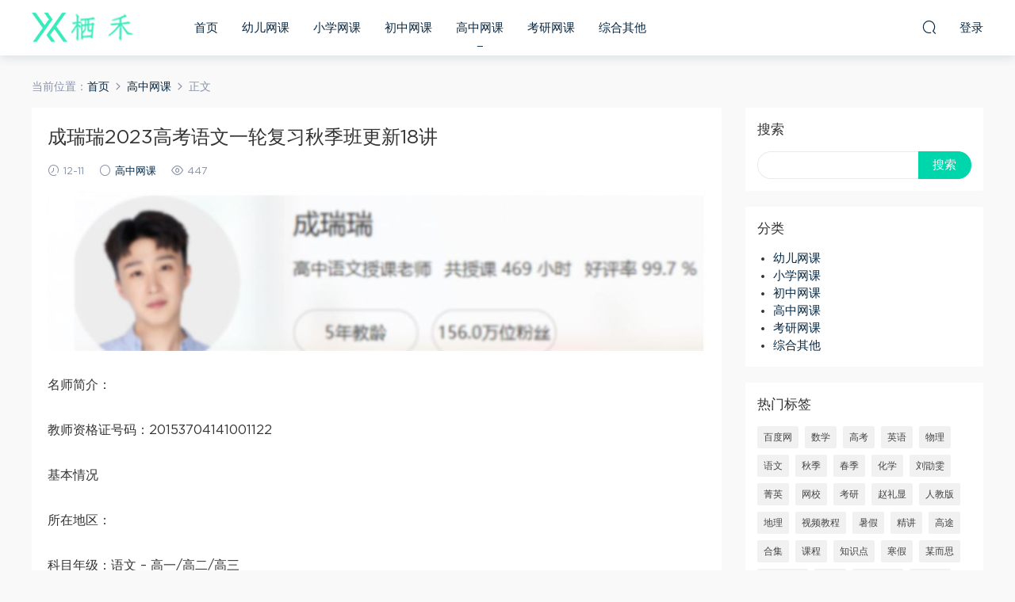

--- FILE ---
content_type: text/html; charset=UTF-8
request_url: https://www.xhsnzs.com/21611.html
body_size: 8900
content:
<!DOCTYPE HTML>
<html itemscope="itemscope" itemtype="http://schema.org/WebPage">
<head>
<meta charset="UTF-8">
<meta http-equiv="X-UA-Compatible" content="IE=edge,chrome=1">
<meta name="viewport" content="width=device-width,minimum-scale=1.0,maximum-scale=1.0,user-scalable=no"/>
<meta name="apple-mobile-web-app-title" content="栖禾">
<meta http-equiv="Cache-Control" content="no-siteapp">
<title>成瑞瑞2023高考语文一轮复习秋季班更新18讲 - 栖禾</title>
<meta name="keywords" content="成瑞瑞,高中网课">
<meta name="description" content="名师简介： 教师资格证号码：20153704141001122 基本情况 所在地区： 科目年级：语文 – 高一/高二/高三 学历： 2010年至2014年 山东大学 本科 教学经历： 2019年3月至今 任职于yfd，负责语文教学及教研等工作内容。 2015年9月至2019年2月 于昌邑市第一中学任教高中语文岗位，负责语文教学及教研等工作内容。 目录： 成瑞瑞2023高考语文一轮复习秋季班更新18讲  秋季班 秋季班课件 01.秋季班开">
<link rel="shortcut icon" href="">
<link rel='dns-prefetch' href='//www.xhsnzs.com' />
<link rel='dns-prefetch' href='//s.w.org' />
<link rel='stylesheet' id='wp-block-library-css'  href='https://www.xhsnzs.com/wp-includes/css/dist/block-library/style.min.css?ver=5.6.13' type='text/css' media='all' />
<link rel='stylesheet' id='mobantu-libs-css'  href='https://www.xhsnzs.com/wp-content/themes/m/static/css/libs.css?ver=4.3' type='text/css' media='screen' />
<link rel='stylesheet' id='mobantu-base-css'  href='https://www.xhsnzs.com/wp-content/themes/m/static/css/base.css?ver=4.3' type='text/css' media='screen' />
<link rel='stylesheet' id='modown-style-css'  href='https://www.xhsnzs.com/wp-content/themes/m/style.css?ver=4.3' type='text/css' media='screen' />
<script type='text/javascript' src='https://www.xhsnzs.com/wp-includes/js/jquery/jquery.min.js?ver=3.5.1' id='jquery-core-js'></script>
<script type='text/javascript' src='https://www.xhsnzs.com/wp-includes/js/jquery/jquery-migrate.min.js?ver=3.3.2' id='jquery-migrate-js'></script>
<script type='text/javascript' src='https://www.xhsnzs.com/wp-content/themes/m/module/ckplayer/ckplayer.js?ver=5.6.13' id='ckplayer-js'></script>
<link rel="canonical" href="https://www.xhsnzs.com/21611.html" />
<link rel='shortlink' href='https://www.xhsnzs.com/?p=21611' />
	<script>window._ERPHPDOWN = {"uri":"https://www.xhsnzs.com/wp-content/plugins/erphpdown", "payment": "1", "author": "mobantu"}</script>
<!--[if lt IE 9]><script src="https://www.xhsnzs.com/wp-content/themes/m/static/js/html5.min.js"></script><![endif]-->
<script>window._MBT = {uri: 'https://www.xhsnzs.com/wp-content/themes/m', url:'https://www.xhsnzs.com',usr: 'https://www.xhsnzs.com/user', roll: [], admin_ajax: 'https://www.xhsnzs.com/wp-admin/admin-ajax.php', erphpdown: 'https://www.xhsnzs.com/wp-content/plugins/erphpdown/', image: '0.6316'}</script>
<style>
  .btn, .cat-nav li.current-menu-item a:after, .pagination ul > .active > a,.pagination ul > .active > span, .pagination-trigger a, .erphpdown-box .down, .widget-erphpdown .down, .erphpdown-box .vip a, .comt-submit, .btn-primary, .mocat .more a, .mocat h2:after, .filter a.active, .mocat h2 i,.mocat h2:after,.pagemenu li.current_page_item a, .banner .search-form .search-btn, .comt-submit, .banner-archive,.home-blogs h2 span:after,.vip-content h2 span:after,.vip-why h2 span:after,.pagination ul > .active > a,.pagination ul > .active > span,.charge .charge-header h1 span,.widget-erphpdown .price i, #erphpdown .erphpdown-buy, #erphpdown .erphpdown-down, #erphpdown .erphp-login-must, .erphpdown-box .erphpdown-down,.erphpdown-box .erphpdown-buy,.home-blogs .more a, .tagslist li .name:hover, .tagslist li:hover .name, .vip-why .items .item span,.widget_search input[type='submit'], .tougao-item .tougao-btn,.layui-layer-btn .layui-layer-btn0, #charge-form .item .prices label.active, .widget-bottom-search button, .mocats .moli ul li:first-child > i,.mocats .moli ul li:nth-child(2) > i,.mocats .moli ul li:nth-child(3) > i, .mocat .cfilter li a.active:after, .mocat .child li a.active:after{background-color:#00D6AC !important;}
   a:hover, body.home .header:not(.scrolled) .nav-main > li > a:hover, body.home .header:not(.scrolled) .nav-right > li > a:hover, .nav-main > li > a:hover, .nav-right a:hover, .nav-main .sub-menu a:hover, .nav-right .sub-menu a:hover, .banner a:hover, .cat-nav li.current-menu-item a, .grids .grid h3 a:hover, .widget-tags .items a:hover, .sign-trans a, .widget-erphpdown .custom-metas .meta a, .charge .charge-header h1,.widget-erphpdown .price span, .erphpdown-box .price span, #erphpdown .erphpdown-price,.comments-title small,.archives h3,.readers a:hover,.usermenu li.active i, .rollbar a.fullscreen.active, .mocat .cfilter li a.active, .mocat .child li a.active{color:#00D6AC;}
   .erphpdown-box, .comt-submit, .btn-primary,.grids .grid .cat:after,.lists .list .cat:after,.mocat .lists .grid .cat:after,.layui-layer-btn .layui-layer-btn0, #charge-form .item .prices label.active, .article-content h3{border-color:#00D6AC !important;}.logo{width:130px;}@media (max-width: 1024px){.logo, .logo a {width: 50px;height: 60px;}}</style></head>
<body class="post-template-default single single-post postid-21611 single-format-standard">
<header class="header">
  <div class="container clearfix">
  	    <div class="logo"><a style="background-image:url(https://www.xhsnzs.com/img/2021/01/logo.png)" href="https://www.xhsnzs.com/" title="栖禾">栖禾</a></div>    <ul class="nav-main">
      <li id="menu-item-23" class="menu-item menu-item-type-custom menu-item-object-custom menu-item-home menu-item-23"><a href="https://www.xhsnzs.com/">首页</a></li>
<li id="menu-item-17" class="menu-item menu-item-type-taxonomy menu-item-object-category menu-item-17"><a href="https://www.xhsnzs.com/youer">幼儿网课</a></li>
<li id="menu-item-18" class="menu-item menu-item-type-taxonomy menu-item-object-category menu-item-18"><a href="https://www.xhsnzs.com/xiaoxue">小学网课</a></li>
<li id="menu-item-19" class="menu-item menu-item-type-taxonomy menu-item-object-category menu-item-19"><a href="https://www.xhsnzs.com/chuzhong">初中网课</a></li>
<li id="menu-item-20" class="menu-item menu-item-type-taxonomy menu-item-object-category current-post-ancestor current-menu-parent current-post-parent menu-item-20"><a href="https://www.xhsnzs.com/gaozhong">高中网课</a></li>
<li id="menu-item-21" class="menu-item menu-item-type-taxonomy menu-item-object-category menu-item-21"><a href="https://www.xhsnzs.com/kaoyan">考研网课</a></li>
<li id="menu-item-22" class="menu-item menu-item-type-taxonomy menu-item-object-category menu-item-22"><a href="https://www.xhsnzs.com/zhonghe">综合其他</a></li>
    </ul>
    <ul class="nav-right">
                  <li class="nav-search">
        <a href="javascript:;" class="search-loader" title="搜索"><i class="icon icon-search"></i></a>
      </li>
            <li class="nav-login no"><a href="https://www.xhsnzs.com/login" class="signin-loader"><i class="icon icon-user"></i><span>登录</span></a></li>
            <li class="nav-button"><a href="javascript:;" class="nav-loader"><i class="icon icon-menu"></i></a></li>
    </ul>
  </div>
</header>
<div class="search-wrap">
  <div class="container">
    <form action="https://www.xhsnzs.com/" class="search-form" method="get">
      <input autocomplete="off" class="search-input" name="s" placeholder="输入关键字回车" type="text">
      <i class="icon icon-close"></i>
    </form>
  </div>
</div><div class="main">
	<div class="container">
		<div class="breadcrumbs">当前位置：<span><a href="https://www.xhsnzs.com/" itemprop="url"><span itemprop="title">首页</span></a></span> <span class="sep"><i class="dripicons dripicons-chevron-right"></i></span> <span><a href="https://www.xhsnzs.com/gaozhong" itemprop="url"><span itemprop="title">高中网课</span></a></span> <span class="sep"><i class="dripicons dripicons-chevron-right"></i></span> <span class="current">正文</span></div>		<div class="content-wrap">
	    	<div class="content">
	    			    			    		<div style="text-align: center;">
	    		    
	    		    </div> 
	    			    		<article class="single-content">
		    		<header class="article-header">
		    			<h1 class="article-title">成瑞瑞2023高考语文一轮复习秋季班更新18讲</h1>
		    			<div class="article-meta">
		    				<span class="item"><i class="icon icon-time"></i> 12-11</span>		    				<span class="item"><i class="icon icon-circle"></i> <a href="https://www.xhsnzs.com/gaozhong">高中网课</a></span>
		    				<span class="item"><i class="icon icon-eye"></i> 447</span>		    						    				<span class="item"></span>
		    			</div>
		    		</header>
		    		<div class="article-content">
		    					    			<p style="text-align: center;"><img alt="成瑞瑞2023高考语文一轮复习秋季班更新18讲" src="/img/0h3qw2i2onbv8rqq-1.png"  /></p>
<p>名师简介：</p>
<p>教师资格证号码：20153704141001122</p>
<p>基本情况</p>
<p>所在地区：</p>
<p>科目年级：语文 – 高一/高二/高三</p>
<p>学历：</p>
<p>2010年至2014年</p>
<p>山东大学 本科</p>
<p>教学经历：</p>
<p>2019年3月至今</p>
<p>任职于yfd，负责语文教学及教研等工作内容。</p>
<p>2015年9月至2019年2月</p>
<p>于昌邑市第一中学任教高中语文岗位，负责语文教学及教研等工作内容。</p>
<p>目录：</p>
<p>成瑞瑞2023高考语文一轮复习秋季班更新18讲</p>
<div class="filetree">
<p><strong>秋季班</strong></p>
<p style="margin-left: 40px; ">秋季班课件</p>
<p style="margin-left: 80px; ">01.秋季班开学典礼.pdf</p>
<p style="margin-left: 80px; ">02.有效阅读及内容类题型.pdf</p>
<p style="margin-left: 80px; ">03.三象类及作用类题型.pdf</p>
<p style="margin-left: 80px; ">04.小说阅读题型之形象类.pdf</p>
<p style="margin-left: 80px; ">05.小说重点题型之背景类.pdf</p>
<p style="margin-left: 80px; ">06.第一次优质试题实战技能训练.pdf</p>
<p style="margin-left: 80px; ">07.文学类文本核心主旨探究.pdf</p>
<p style="margin-left: 80px; ">08.议论文审题立意核心技法.pdf</p>
<p style="margin-left: 80px; ">09.议论文开头结尾高级处理.pdf</p>
<p style="margin-left: 80px; ">10.热点素材深度解读与运用.pdf</p>
<p style="margin-left: 80px; ">11.精准备考 有效二三轮复习.pdf</p>
<p style="margin-left: 80px; ">12.第二次优质试题实战技能训练.pdf</p>
<p style="margin-left: 80px; ">13.论述 实用类文本客观题.pdf</p>
<p style="margin-left: 80px; ">14.论述、实用类文本主观题.pdf</p>
<p style="margin-left: 80px; ">15.断句三原则与翻译六字诀.pdf</p>
<p style="margin-left: 40px; ">秋季班资料</p>
<p style="margin-left: 80px; ">《新时代的中国青年》白皮书.pdf</p>
<p style="margin-left: 80px; ">[2022年秋季热点素材]博物馆日：让文物活起来、火起来.pdf</p>
<p style="margin-left: 80px; ">[端系列]·文言实词（上）.pdf</p>
<p style="margin-left: 80px; ">[端系列]·文言实词（中）.pdf</p>
<p style="margin-left: 80px; ">[端系列·高考语文 一本通]论述类文本模块知识及题型.pdf</p>
<p style="margin-left: 80px; ">[端系列·高考语文 一本通]文学类文本模块知识及题型.pdf</p>
<p style="margin-left: 80px; ">2022年在庆祝中国共产主义青年团讲话.pdf</p>
<p style="margin-left: 80px; ">2022热点事件及主题盘点.pdf</p>
<p style="margin-left: 80px; ">端系列·OK!绷**句式第六弹.pdf</p>
<p style="margin-left: 80px; ">端系列·读写一体版作文素材·进博会.pdf</p>
<p style="margin-left: 80px; ">端系列·读写一体版作文素材·人生哲思 实与虚.pdf</p>
<p style="margin-left: 80px; ">端系列·读写一体版作文素材·双碳机制.pdf</p>
<p style="margin-left: 80px; ">端系列·读写一体版作文素材·辛亥革命110周年.pdf</p>
<p style="margin-left: 80px; ">端系列·考场作文修炼手册（进阶1）.pdf</p>
<p style="margin-left: 80px; ">端系列·考场作文修炼手册（经典）.pdf</p>
<p style="margin-left: 80px; ">端系列·文化常识100题.pdf</p>
<p style="margin-left: 80px; ">端系列·语基语用100道.pdf</p>
<p style="margin-left: 80px; ">端系列·语基语用100道2.0.pdf</p>
</div>
<p> 01成瑞瑞秋季班开学典礼~1.mp4</p>
<p> 05.[一轮阅读]小说重点题型之背景类.mp4</p>
<p> 06.[加练]第一次优质试题实战技能训练.mp4</p>
<p> 07.[一轮阅读]文学类文本核心主旨探究.mp4</p>
<p> 08.[一轮写作]议论文审题立意核心技法.mp4</p>
<p> 09.[一轮写作]议论文开头结尾高级处理.mp4</p>
<p> 10[一轮写作]热点素材深度解读与运用.mp4</p>
<p>本次课程更新于：2022年12月06日</p>
		    					    					            </div>
		    		
		            <div class="article-tags"><a href="https://www.xhsnzs.com/tag/%e6%88%90%e7%91%9e%e7%91%9e" rel="tag">成瑞瑞</a></div>		            <div class="clearfix">
		            		            	<div class="article-act">
		            			            			            			            		<a href="javascript:;" class="article-zan" data-id="21611" title="赞"><i class="icon icon-zan"></i> <span>0</span></a>
		            							</div>
										<div class="article-shares"><b>分享到：</b>
				        <a href="javascript:;" data-url="https://www.xhsnzs.com/21611.html" class="share-weixin" title="分享到微信"><i class="icon icon-weixin"></i></a><a data-share="qzone" class="share-qzone" title="分享到QQ空间"><i class="icon icon-qzone"></i></a><a data-share="weibo" class="share-tsina" title="分享到新浪微博"><i class="icon icon-weibo"></i></a><a data-share="qq" class="share-sqq" title="分享到QQ好友"><i class="icon icon-qq"></i></a><a data-share="douban" class="share-douban" title="分享到豆瓣网"><i class="icon icon-douban"></i></a>
				    </div>					</div>
	            </article>
	            	            	            <nav class="article-nav">
	                <span class="article-nav-prev">上一篇<br><a href="https://www.xhsnzs.com/21607.html" rel="prev">张华 2019寒高中数学重难点突破续命班 7讲带笔记</a></span>
	                <span class="article-nav-next">下一篇<br><a href="https://www.xhsnzs.com/21613.html" rel="next">8090经典动画片 皮皮的故事 高清视频10集</a></span>
	            </nav>
	            	            	            <div class="single-related"><h3 class="related-title">猜你喜欢</h3><div class="grids clearfix"><div class="post grid">
  <div class="img"><a href="https://www.xhsnzs.com/37305.html" title="高途张冰瑶2026高一英语暑假班课程 百度网盘下载" target="" rel="bookmark">
    <img src="/img/yxhl5ui0oe0qbcdf-1.png" class="thumb" alt="高途张冰瑶2026高一英语暑假班课程 百度网盘下载">
  </a></div>
  <a href="https://www.xhsnzs.com/gaozhong" class="cat">高中网课</a>  <h3 itemprop="name headline"><a itemprop="url" rel="bookmark" href="https://www.xhsnzs.com/37305.html" title="高途张冰瑶2026高一英语暑假班课程 百度网盘下载" target="">高途张冰瑶2026高一英语暑假班课程 百度网盘下载</a></h3>
    <div class="grid-meta">
    <span class="time"><i class="icon icon-time"></i> 10-12</span><span class="views"><i class="icon icon-eye"></i> 226</span>  </div>
  </div><div class="post grid">
  <div class="img"><a href="https://www.xhsnzs.com/37300.html" title="马昕2026高考语文一轮复习暑秋联报 百度网盘下载" target="" rel="bookmark">
    <img src="https://www.xhsnzs.com/img/1np8w3y3nfzvhp0f-1.png" class="thumb" alt="马昕2026高考语文一轮复习暑秋联报 百度网盘下载">
  </a></div>
  <a href="https://www.xhsnzs.com/gaozhong" class="cat">高中网课</a>  <h3 itemprop="name headline"><a itemprop="url" rel="bookmark" href="https://www.xhsnzs.com/37300.html" title="马昕2026高考语文一轮复习暑秋联报 百度网盘下载" target="">马昕2026高考语文一轮复习暑秋联报 百度网盘下载</a></h3>
    <div class="grid-meta">
    <span class="time"><i class="icon icon-time"></i> 10-12</span><span class="views"><i class="icon icon-eye"></i> 224</span>  </div>
  </div><div class="post grid">
  <div class="img"><a href="https://www.xhsnzs.com/37299.html" title="李荟乐2025高考地理考前冲刺课备考方法指导与思路点拨 百度网盘下载" target="" rel="bookmark">
    <img src="/img/awctyyp76ft4mj65-1.png" class="thumb" alt="李荟乐2025高考地理考前冲刺课备考方法指导与思路点拨 百度网盘下载">
  </a></div>
  <a href="https://www.xhsnzs.com/gaozhong" class="cat">高中网课</a>  <h3 itemprop="name headline"><a itemprop="url" rel="bookmark" href="https://www.xhsnzs.com/37299.html" title="李荟乐2025高考地理考前冲刺课备考方法指导与思路点拨 百度网盘下载" target="">李荟乐2025高考地理考前冲刺课备考方法指导与思路点拨 百度网盘下载</a></h3>
    <div class="grid-meta">
    <span class="time"><i class="icon icon-time"></i> 10-12</span><span class="views"><i class="icon icon-eye"></i> 234</span>  </div>
  </div><div class="post grid">
  <div class="img"><a href="https://www.xhsnzs.com/37298.html" title="冷士强2026届高考化学一轮复习联报 百度网盘下载" target="" rel="bookmark">
    <img src="/img/x0ov1s8jyr471qn5-1.png" class="thumb" alt="冷士强2026届高考化学一轮复习联报 百度网盘下载">
  </a></div>
  <a href="https://www.xhsnzs.com/gaozhong" class="cat">高中网课</a>  <h3 itemprop="name headline"><a itemprop="url" rel="bookmark" href="https://www.xhsnzs.com/37298.html" title="冷士强2026届高考化学一轮复习联报 百度网盘下载" target="">冷士强2026届高考化学一轮复习联报 百度网盘下载</a></h3>
    <div class="grid-meta">
    <span class="time"><i class="icon icon-time"></i> 10-12</span><span class="views"><i class="icon icon-eye"></i> 134</span>  </div>
  </div><div class="post grid">
  <div class="img"><a href="https://www.xhsnzs.com/37296.html" title="李政化学2026届高考化学全年复习班 百度网盘" target="" rel="bookmark">
    <img src="https://www.xhsnzs.com/img/p98gzgraodli4o7w-1.png" class="thumb" alt="李政化学2026届高考化学全年复习班 百度网盘">
  </a></div>
  <a href="https://www.xhsnzs.com/gaozhong" class="cat">高中网课</a>  <h3 itemprop="name headline"><a itemprop="url" rel="bookmark" href="https://www.xhsnzs.com/37296.html" title="李政化学2026届高考化学全年复习班 百度网盘" target="">李政化学2026届高考化学全年复习班 百度网盘</a></h3>
    <div class="grid-meta">
    <span class="time"><i class="icon icon-time"></i> 10-12</span><span class="views"><i class="icon icon-eye"></i> 390</span>  </div>
  </div><div class="post grid">
  <div class="img"><a href="https://www.xhsnzs.com/37295.html" title="龙坚2027届高二英语全年班 25暑秋26寒春高二英语课程 百度网盘下载" target="" rel="bookmark">
    <img src="/img/iaq1j3iuil81f9ho-1.jpg" class="thumb" alt="龙坚2027届高二英语全年班 25暑秋26寒春高二英语课程 百度网盘下载">
  </a></div>
  <a href="https://www.xhsnzs.com/gaozhong" class="cat">高中网课</a>  <h3 itemprop="name headline"><a itemprop="url" rel="bookmark" href="https://www.xhsnzs.com/37295.html" title="龙坚2027届高二英语全年班 25暑秋26寒春高二英语课程 百度网盘下载" target="">龙坚2027届高二英语全年班 25暑秋26寒春高二英语课程 百度网盘下载</a></h3>
    <div class="grid-meta">
    <span class="time"><i class="icon icon-time"></i> 10-12</span><span class="views"><i class="icon icon-eye"></i> 186</span>  </div>
  </div></div></div>	            <div class="single-comment">
	<h3 class="comments-title" id="comments">
		评论<small>0</small>
	</h3>
	<div id="respond" class="comments-respond no_webshot">
				
		<form action="https://www.xhsnzs.com/wp-comments-post.php" method="post" id="commentform">
			<div class="comt">
				<div class="comt-title">
					<img src="https://www.xhsnzs.com/wp-content/themes/m/static/img/avatar.png" class="avatar avatar-50 photo" width="50" height="50" />					<p><a id="cancel-comment-reply-link" href="javascript:;">取消</a></p>
				</div>
				<div class="comt-box">
					<textarea placeholder="" class="comt-area" name="comment" id="comment" cols="100%" rows="3" tabindex="1" onkeydown="if(event.ctrlKey&amp;&amp;event.keyCode==13){document.getElementById('submit').click();return false};"></textarea>
				</div>
				<div class="comt-ctrl">
					<a class="comt-add-btn" href="javascript:;" id="addsmile"><i class="icon icon-smile"></i></a>
					<div class="smile"> <div class="clearfix"> <a href="javascript:grin(':razz:')"><img src="https://www.xhsnzs.com/wp-content/themes/m/static/img/smilies/razz.png" alt="" class="d-block"></a><a href="javascript:grin(':evil:')"><img src="https://www.xhsnzs.com/wp-content/themes/m/static/img/smilies/evil.png" alt="" class="d-block"></a><a href="javascript:grin(':exclaim:')"><img src="https://www.xhsnzs.com/wp-content/themes/m/static/img/smilies/exclaim.png" alt="" class="d-block"></a><a href="javascript:grin(':smile:')"><img src="https://www.xhsnzs.com/wp-content/themes/m/static/img/smilies/smile.png" alt="" class="d-block"></a><a href="javascript:grin(':redface:')"><img src="https://www.xhsnzs.com/wp-content/themes/m/static/img/smilies/redface.png" alt="" class="d-block"></a><a href="javascript:grin(':biggrin:')"><img src="https://www.xhsnzs.com/wp-content/themes/m/static/img/smilies/biggrin.png" alt="" class="d-block"></a><a href="javascript:grin(':eek:')"><img src="https://www.xhsnzs.com/wp-content/themes/m/static/img/smilies/eek.png" alt="" class="d-block"></a><a href="javascript:grin(':confused:')"><img src="https://www.xhsnzs.com/wp-content/themes/m/static/img/smilies/confused.png" alt="" class="d-block"></a><a href="javascript:grin(':idea:')"><img src="https://www.xhsnzs.com/wp-content/themes/m/static/img/smilies/idea.png" alt="" class="d-block"></a><a href="javascript:grin(':lol:')"><img src="https://www.xhsnzs.com/wp-content/themes/m/static/img/smilies/lol.png" alt="" class="d-block"></a><a href="javascript:grin(':mad:')"><img src="https://www.xhsnzs.com/wp-content/themes/m/static/img/smilies/mad.png" alt="" class="d-block"></a><a href="javascript:grin(':twisted:')"><img src="https://www.xhsnzs.com/wp-content/themes/m/static/img/smilies/twisted.png" alt="" class="d-block"></a><a href="javascript:grin(':rolleyes:')"><img src="https://www.xhsnzs.com/wp-content/themes/m/static/img/smilies/rolleyes.png" alt="" class="d-block"></a><a href="javascript:grin(':wink:')"><img src="https://www.xhsnzs.com/wp-content/themes/m/static/img/smilies/wink.png" alt="" class="d-block"></a><a href="javascript:grin(':cool:')"><img src="https://www.xhsnzs.com/wp-content/themes/m/static/img/smilies/cool.png" alt="" class="d-block"></a><a href="javascript:grin(':arrow:')"><img src="https://www.xhsnzs.com/wp-content/themes/m/static/img/smilies/arrow.png" alt="" class="d-block"></a><a href="javascript:grin(':neutral:')"><img src="https://www.xhsnzs.com/wp-content/themes/m/static/img/smilies/neutral.png" alt="" class="d-block"></a><a href="javascript:grin(':cry:')"><img src="https://www.xhsnzs.com/wp-content/themes/m/static/img/smilies/cry.png" alt="" class="d-block"></a><a href="javascript:grin(':mrgreen:')"><img src="https://www.xhsnzs.com/wp-content/themes/m/static/img/smilies/mrgreen.png" alt="" class="d-block"></a><a href="javascript:grin(':drooling:')"><img src="https://www.xhsnzs.com/wp-content/themes/m/static/img/smilies/drooling.png" alt="" class="d-block"></a><a href="javascript:grin(':persevering:')"><img src="https://www.xhsnzs.com/wp-content/themes/m/static/img/smilies/persevering.png" alt="" class="d-block"></a> </div> </div>
					<div class="comt-tips"><input type='hidden' name='comment_post_ID' value='21611' id='comment_post_ID' />
<input type='hidden' name='comment_parent' id='comment_parent' value='0' />
<p style="display: none;"><input type="hidden" id="akismet_comment_nonce" name="akismet_comment_nonce" value="287c86e6fc" /></p><p style="display: none;"><input type="hidden" id="ak_js" name="ak_js" value="125"/></p></div>
					<button class="comt-submit" type="submit" name="submit" id="submit" tabindex="5">提交评论</button>
				</div>

															<div class="comt-comterinfo" id="comment-author-info" >
							<ul>
								<li><input class="ipt" type="text" name="author" id="author" value="" tabindex="2" placeholder="昵称">昵称 (必填)</li>
								<li><input class="ipt" type="text" name="email" id="email" value="" tabindex="3" placeholder="邮箱">邮箱 (必填)</li>
								<li><input class="ipt" type="text" name="url" id="url" value="" tabindex="4" placeholder="网址">网址</li>
							</ul>
						</div>
												</div>

		</form>
			</div>
	</div>



	            	    	</div>
	    </div>
		<aside class="sidebar">
	<div class="theiaStickySidebar">
	
	<div class="widget widget_search"><h3>搜索</h3><form role="search" method="get" id="searchform" class="searchform" action="https://www.xhsnzs.com/">
				<div>
					<label class="screen-reader-text" for="s">搜索：</label>
					<input type="text" value="" name="s" id="s" />
					<input type="submit" id="searchsubmit" value="搜索" />
				</div>
			</form></div><div class="widget widget_categories"><h3>分类</h3>
			<ul>
					<li class="cat-item cat-item-3"><a href="https://www.xhsnzs.com/youer">幼儿网课</a>
</li>
	<li class="cat-item cat-item-4"><a href="https://www.xhsnzs.com/xiaoxue">小学网课</a>
</li>
	<li class="cat-item cat-item-5"><a href="https://www.xhsnzs.com/chuzhong">初中网课</a>
</li>
	<li class="cat-item cat-item-6"><a href="https://www.xhsnzs.com/gaozhong">高中网课</a>
</li>
	<li class="cat-item cat-item-7"><a href="https://www.xhsnzs.com/kaoyan">考研网课</a>
</li>
	<li class="cat-item cat-item-1"><a href="https://www.xhsnzs.com/zhonghe">综合其他</a>
</li>
			</ul>

			</div><div class="widget widget-tags"><h3>热门标签</h3><div class="items"><a href="https://www.xhsnzs.com/tag/%e7%99%be%e5%ba%a6%e7%bd%91">百度网</a><a href="https://www.xhsnzs.com/tag/%e6%95%b0%e5%ad%a6">数学</a><a href="https://www.xhsnzs.com/tag/%e9%ab%98%e8%80%83">高考</a><a href="https://www.xhsnzs.com/tag/%e8%8b%b1%e8%af%ad">英语</a><a href="https://www.xhsnzs.com/tag/%e7%89%a9%e7%90%86">物理</a><a href="https://www.xhsnzs.com/tag/%e8%af%ad%e6%96%87">语文</a><a href="https://www.xhsnzs.com/tag/%e7%a7%8b%e5%ad%a3">秋季</a><a href="https://www.xhsnzs.com/tag/%e6%98%a5%e5%ad%a3">春季</a><a href="https://www.xhsnzs.com/tag/%e5%8c%96%e5%ad%a6">化学</a><a href="https://www.xhsnzs.com/tag/%e5%88%98%e5%8b%96%e9%9b%af">刘勖雯</a><a href="https://www.xhsnzs.com/tag/%e8%8f%81%e8%8b%b1">菁英</a><a href="https://www.xhsnzs.com/tag/%e7%bd%91%e6%a0%a1">网校</a><a href="https://www.xhsnzs.com/tag/%e8%80%83%e7%a0%94">考研</a><a href="https://www.xhsnzs.com/tag/%e8%b5%b5%e7%a4%bc%e6%98%be">赵礼显</a><a href="https://www.xhsnzs.com/tag/%e4%ba%ba%e6%95%99%e7%89%88">人教版</a><a href="https://www.xhsnzs.com/tag/%e5%9c%b0%e7%90%86">地理</a><a href="https://www.xhsnzs.com/tag/%e8%a7%86%e9%a2%91%e6%95%99%e7%a8%8b">视频教程</a><a href="https://www.xhsnzs.com/tag/%e6%9a%91%e5%81%87">暑假</a><a href="https://www.xhsnzs.com/tag/%e7%b2%be%e8%ae%b2">精讲</a><a href="https://www.xhsnzs.com/tag/%e9%ab%98%e9%80%94">高途</a><a href="https://www.xhsnzs.com/tag/%e5%90%88%e9%9b%86">合集</a><a href="https://www.xhsnzs.com/tag/%e8%af%be%e7%a8%8b">课程</a><a href="https://www.xhsnzs.com/tag/%e7%9f%a5%e8%af%86%e7%82%b9">知识点</a><a href="https://www.xhsnzs.com/tag/%e5%af%92%e5%81%87">寒假</a><a href="https://www.xhsnzs.com/tag/%e6%9f%90%e8%80%8c%e6%80%9d">某而思</a><a href="https://www.xhsnzs.com/tag/%e7%b2%be%e5%93%81%e8%af%be%e7%a8%8b">精品课程</a><a href="https://www.xhsnzs.com/tag/%e8%a7%86%e9%a2%91">视频</a><a href="https://www.xhsnzs.com/tag/%e9%98%85%e8%af%bb%e5%86%99%e4%bd%9c">阅读写作</a><a href="https://www.xhsnzs.com/tag/%e4%b8%83%e5%b9%b4%e7%ba%a7">七年级</a><a href="https://www.xhsnzs.com/tag/%e6%9c%b1%e9%9f%ac">朱韬</a><a href="https://www.xhsnzs.com/tag/%e5%ae%8c%e6%95%b4%e7%89%88">完整版</a><a href="https://www.xhsnzs.com/tag/%e4%ba%ba%e6%95%99">人教</a><a href="https://www.xhsnzs.com/tag/%e5%88%98%e6%9d%b0">刘杰</a><a href="https://www.xhsnzs.com/tag/%e6%9a%91%e7%a7%8b%e8%81%94%e6%8a%a5">暑秋联报</a><a href="https://www.xhsnzs.com/tag/%e6%9b%b4%e6%96%b0">更新</a><a href="https://www.xhsnzs.com/tag/%e4%ba%8c%e8%bd%ae">二轮</a><a href="https://www.xhsnzs.com/tag/%e7%b2%be%e5%93%81%e8%af%be">精品课</a><a href="https://www.xhsnzs.com/tag/%e8%81%94%e6%8a%a5">联报</a><a href="https://www.xhsnzs.com/tag/%e6%9f%90%e9%97%a8">某门</a><a href="https://www.xhsnzs.com/tag/%e5%88%9d%e4%b8%ad%e8%8b%b1%e8%af%ad">初中英语</a><a href="https://www.xhsnzs.com/tag/%e5%88%98%e7%a7%8b%e9%be%99">刘秋龙</a><a href="https://www.xhsnzs.com/tag/%e5%a4%8f%e6%a2%a6%e8%bf%aa">夏梦迪</a><a href="https://www.xhsnzs.com/tag/%e9%ab%98%e4%ba%8c">高二</a><a href="https://www.xhsnzs.com/tag/%e5%91%a8%e5%b8%85">周帅</a><a href="https://www.xhsnzs.com/tag/%e4%b8%87%e7%8c%9b">万猛</a><a href="https://www.xhsnzs.com/tag/%e7%8e%8b%e7%be%bd">王羽</a><a href="https://www.xhsnzs.com/tag/%e5%b9%b4%e5%8d%a1">年卡</a><a href="https://www.xhsnzs.com/tag/%e5%bb%ba%e9%80%a0%e5%b8%88">建造师</a><a href="https://www.xhsnzs.com/tag/%e5%88%98%e9%a3%9e%e9%a3%9e">刘飞飞</a><a href="https://www.xhsnzs.com/tag/%e8%8b%8f%e6%95%99%e7%89%88">苏教版</a><a href="https://www.xhsnzs.com/tag/%e9%ab%98%e4%b8%ad%e6%95%b0%e5%ad%a6">高中数学</a><a href="https://www.xhsnzs.com/tag/%e6%9d%9c%e6%98%a5%e9%9b%a8">杜春雨</a><a href="https://www.xhsnzs.com/tag/%e8%80%8c%e6%80%9d">而思</a><a href="https://www.xhsnzs.com/tag/%e6%95%99%e7%89%88">教版</a><a href="https://www.xhsnzs.com/tag/%e6%8a%bc%e9%a2%98">押题</a><a href="https://www.xhsnzs.com/tag/%e4%b8%89%e8%ae%b2">三讲</a><a href="https://www.xhsnzs.com/tag/%e5%bc%a0%e4%ba%9a%e6%9f%94">张亚柔</a><a href="https://www.xhsnzs.com/tag/%e4%b8%8a%e4%b8%8b%e5%86%8c">上下册</a><a href="https://www.xhsnzs.com/tag/%e6%9d%8e%e8%be%89">李辉</a><a href="https://www.xhsnzs.com/tag/%e5%bc%a0%e9%b9%8f">张鹏</a><a href="https://www.xhsnzs.com/tag/%e6%9d%a8%e6%b4%8b">杨洋</a><a href="https://www.xhsnzs.com/tag/%e5%bf%85%e4%bf%ae">必修</a></div></div><div class="widget widget-postlist"><h3>最新文章</h3><ul class="clearfix">        <li>
          		            <h4><a href="https://www.xhsnzs.com/37306.html" target="" title="作业帮张杰2024秋五年级数学秋上S系统班 23讲带讲义百度网盘下载">作业帮张杰2024秋五年级数学秋上S系统班 23讲带讲义百度网盘下载</a></h4>
          <p class="meta">
          	<span class="time">10-12</span>          	<span><i class="icon icon-eye"></i> 370</span>          	          </p>
                  </li>
		        <li>
          		            <h4><a href="https://www.xhsnzs.com/37305.html" target="" title="高途张冰瑶2026高一英语暑假班课程 百度网盘下载">高途张冰瑶2026高一英语暑假班课程 百度网盘下载</a></h4>
          <p class="meta">
          	<span class="time">10-12</span>          	<span><i class="icon icon-eye"></i> 226</span>          	          </p>
                  </li>
		        <li>
          		            <h4><a href="https://www.xhsnzs.com/37304.html" target="" title="希望学陈潭飞24年秋下初三化学培训S班 24讲完结带讲义百度网盘下载">希望学陈潭飞24年秋下初三化学培训S班 24讲完结带讲义百度网盘下载</a></h4>
          <p class="meta">
          	<span class="time">10-12</span>          	<span><i class="icon icon-eye"></i> 186</span>          	          </p>
                  </li>
		        <li>
          		            <h4><a href="https://www.xhsnzs.com/37303.html" target="" title="申怡初中语文知识全讲 古诗文作文现代文基础知识72周完结 百度网盘下载">申怡初中语文知识全讲 古诗文作文现代文基础知识72周完结 百度网盘下载</a></h4>
          <p class="meta">
          	<span class="time">10-12</span>          	<span><i class="icon icon-eye"></i> 182</span>          	          </p>
                  </li>
		        <li>
          		            <h4><a href="https://www.xhsnzs.com/37302.html" target="" title="喜马拉雅杨芮新概念二96课完结视频+音频+讲义+练习 百度网盘下载">喜马拉雅杨芮新概念二96课完结视频+音频+讲义+练习 百度网盘下载</a></h4>
          <p class="meta">
          	<span class="time">10-12</span>          	<span><i class="icon icon-eye"></i> 276</span>          	          </p>
                  </li>
		        <li>
          		            <h4><a href="https://www.xhsnzs.com/37300.html" target="" title="马昕2026高考语文一轮复习暑秋联报 百度网盘下载">马昕2026高考语文一轮复习暑秋联报 百度网盘下载</a></h4>
          <p class="meta">
          	<span class="time">10-12</span>          	<span><i class="icon icon-eye"></i> 224</span>          	          </p>
                  </li>
		        <li>
          		            <h4><a href="https://www.xhsnzs.com/37299.html" target="" title="李荟乐2025高考地理考前冲刺课备考方法指导与思路点拨 百度网盘下载">李荟乐2025高考地理考前冲刺课备考方法指导与思路点拨 百度网盘下载</a></h4>
          <p class="meta">
          	<span class="time">10-12</span>          	<span><i class="icon icon-eye"></i> 234</span>          	          </p>
                  </li>
		        <li>
          		            <h4><a href="https://www.xhsnzs.com/37298.html" target="" title="冷士强2026届高考化学一轮复习联报 百度网盘下载">冷士强2026届高考化学一轮复习联报 百度网盘下载</a></h4>
          <p class="meta">
          	<span class="time">10-12</span>          	<span><i class="icon icon-eye"></i> 134</span>          	          </p>
                  </li>
		</ul></div>	</div>	    
</aside>	</div>
</div>
<footer class="footer">
	<div class="container">
	    	    	    <p class="copyright"><span>栖禾，综合网课教育资源平台，敬请关注。</span>
<span>所有资源均来自网络，如有侵权，请联系删除。邮箱：772989(at)mail.com ，请将(at)替换为@</span>
<br/>
<a href="https://beian.miit.gov.cn/" rel="nofollow" target="_blank">浙ICP备17050951号</a></p>
	</div>
</footer>
<div class="rollbar">
	<ul>
												<li class="totop-li"><a href="javascript:;" class="totop"><i class="icon icon-arrow-up" title="返回顶部"></i></a></li>    
	</ul>
</div>
<div class="sign">			
	<div class="sign-mask"></div>			
	<div class="container ">			
		<div class="sign-tips"></div>			
		<form id="sign-in">  
		    <div class="form-item center"><a href="https://www.xhsnzs.com"><img class="logo-login" src="https://www.xhsnzs.com/img/2021/01/logo.png" alt="栖禾"></a></div>
			<div class="form-item"><input type="text" name="user_login" class="form-control" id="user_login" placeholder="用户名/邮箱"><i class="icon icon-user"></i></div>			
			<div class="form-item"><input type="password" name="password" class="form-control" id="user_pass" placeholder="密码"><i class="icon icon-lock"></i></div>			
			<div class="sign-submit">			
				<input type="button" class="btn signinsubmit-loader" name="submit" value="登录">  			
				<input type="hidden" name="action" value="signin">			
			</div>			
			<div class="sign-trans"><a href="https://www.xhsnzs.com/login?action=password" style="float:right" rel="nofollow" target="_blank">忘记密码？</a></div>	
					
		</form>	
				
	</div>			
</div><script type='text/javascript' src='https://www.xhsnzs.com/wp-content/themes/m/static/js/lib.js?ver=4.3' id='modown-lib-js'></script>
<script type='text/javascript' src='https://www.xhsnzs.com/wp-content/themes/m/static/js/base.js?ver=4.3' id='modown-base-js'></script>
<script type='text/javascript' id='erphpdown-js-extra'>
/* <![CDATA[ */
var erphpdown_ajax_url = "https:\/\/www.xhsnzs.com\/wp-admin\/admin-ajax.php";
/* ]]> */
</script>
<script type='text/javascript' src='https://www.xhsnzs.com/wp-content/plugins/erphpdown/static/erphpdown.js' id='erphpdown-js'></script>
<script async="async" type='text/javascript' src='https://www.xhsnzs.com/wp-content/plugins/akismet/_inc/form.js?ver=4.1.6' id='akismet-form-js'></script>
<script>MOBANTU.init({ias: 0, lazy: 0, water: 0});</script>
<div class="analysis"><script charset="UTF-8" id="LA_COLLECT" src="//sdk.51.la/js-sdk-pro.min.js"></script>
<script>LA.init({id: "JfmqMwt6faxmHNFg",ck: "JfmqMwt6faxmHNFg"})</script></div>
<script defer src="https://static.cloudflareinsights.com/beacon.min.js/vcd15cbe7772f49c399c6a5babf22c1241717689176015" integrity="sha512-ZpsOmlRQV6y907TI0dKBHq9Md29nnaEIPlkf84rnaERnq6zvWvPUqr2ft8M1aS28oN72PdrCzSjY4U6VaAw1EQ==" data-cf-beacon='{"version":"2024.11.0","token":"8f89d7d818004858b29b56d613b0cce7","r":1,"server_timing":{"name":{"cfCacheStatus":true,"cfEdge":true,"cfExtPri":true,"cfL4":true,"cfOrigin":true,"cfSpeedBrain":true},"location_startswith":null}}' crossorigin="anonymous"></script>
</body>
</html>

--- FILE ---
content_type: application/javascript
request_url: https://www.xhsnzs.com/wp-content/themes/m/static/js/base.js?ver=4.3
body_size: 11574
content:
var MOBANTU = {
	paged: 1,
	lazy: 0,
	ias: 0,
	water: 0,
	body: jQuery("body"),
	init: function(obj){
		var that = this;
		that.lazy = obj.lazy;
		that.ias = obj.ias;
		that.water = obj.water;
		that.other();
		that.scroll();
		if(that.lazy && !that.water) that.lazyload();
		if(that.ias) that.iasLoad();
		that.catFilter();
		if(!that.body.hasClass("logged-in")){
			that.login();
		}
		if(that.body.hasClass("page-template-tougao")){
			that.tougao();
		}
		that.sidebar();
		if(that.body.hasClass("page") || that.body.hasClass("single")){
			that.comment();
			that.singular();
			that.erphpBox();
			that.share();
		}
	},
	other: function(){
		var that = this;
		var bodyWidth = jQuery(window).width();

		jQuery(window).resize(function(event) {
		    bodyWidth = jQuery(window).width();
		});

		jQuery('.fullscreen').click(function(){
			that.fullScreen();
			jQuery(this).toggleClass('active');
		});

		/*if(jQuery('.counter').length){
			jQuery('.counter').countUp();
		}*/

		jQuery(".search-loader").click(function(){
			jQuery(".search-wrap").addClass('show');
			jQuery(".search-input").focus();
			jQuery(".search-wrap .icon").click(function(){
				jQuery(".search-wrap").removeClass('show');
			});
		});

		jQuery(".nav-loader").click(function(){
			jQuery(".nav-loader i").toggleClass('icon-close').toggleClass('icon-menu');
			jQuery(".header").toggleClass('nav-mobile-show');
		});

		if(bodyWidth <= 768){
			if(jQuery(".nav-main .mega4").length){
				jQuery(".nav-main .mega4").removeClass('mega4');
			}
			if(jQuery(".nav-main .mega3").length){
				jQuery(".nav-main .mega3").removeClass('mega3');
			}
			if(jQuery(".nav-main .mega2").length){
				jQuery(".nav-main .mega2").removeClass('mega2');
			}
			jQuery(".menu-item-has-children > a").each(function(){
				jQuery(this).append('<span class="explose"><i class="icon icon-arrow-down"></i></span>');
				jQuery(this).find('.explose').click(function(){
					console.log(1);
					jQuery(this).find(".icon").toggleClass("icon-arrow-up");
					var sub = jQuery(this).parent().next();
					if(sub.hasClass("show")){
						sub.removeClass("show");
					}else{
						sub.addClass("show");
					}
					return false;
				});
			});
		}

		if(jQuery(".nav-main .mega4").length){
			jQuery(".nav-main > li.mega4 > .sub-menu > li").hover(function(){
				jQuery(".nav-main > li.mega4 > .sub-menu > li").addClass('mg-hide');
				jQuery(this).removeClass('mg-hide').addClass('mg-show');
			},function(){
				jQuery(".nav-main > li.mega4 > .sub-menu > li").removeClass('mg-hide').removeClass('mg-show');
			});
		}

		jQuery(".totop").click(function(){
			that.scrollTo();
		});

		jQuery(".tocomm").click(function(){
			that.scrollTo('#respond',-140);
		});

		jQuery(".btn-vip-action").click(function(){
			var currbtn = jQuery(this);
			layer.open({
			  title: '提示',
			  content: '确认升级VIP？',
			  yes: function(index, layero){
			  	layer.close(index);
				if(!currbtn.hasClass("disabled")){	
					currbtn.addClass("disabled");
					layer.msg('升级中...')
					jQuery.post(
					_MBT.uri+'/action/user.php',
					{
						userType: currbtn.data("type"),
						action: "user.vip"
					},
					function (data) {
						currbtn.removeClass("disabled");
						if( data.error ){
							if( data.msg ){
								if(data.error == 2){
									layer.open({
									  title: '提示',
									  content: '余额不足，现在去充值？',
									  yes: function(index, layero){
									    location.href=data.link;
									  }
									});
								}else if(data.error == 3){
									layer.open({
									  type: 1,
									  skin: 'layui-layer-dialog',
									  title: '选择支付方式',
									  content: data.payment
									});
									jQuery('body').on("click",".erphpdown-type-link",function(){
										layer.closeAll();
									});
								}else{
									layer.msg(data.msg);
								}
							}
							return
						}
						layer.msg('恭喜您，升级VIP成功～');
					},'json');
				}
			  }
			});
			return false;
		});

		jQuery(".day-checkin").click(function(){
			var that = jQuery(this);
			if(that.hasClass("active")){
				layer.msg("您今天已经签过到了，明儿再来哦～");
				return false;
			}
			jQuery.ajax({  
				type: 'POST',  
				url:  _MBT.uri+'/action/user.php',
				dataType: 'json',
				data: {
					action: 'user.checkin',
				},
				success: function(data){  
					if( data.error ){
						if( data.msg ){
							layer.msg(data.msg)
						}
						return
					}
					layer.msg('恭喜您，签到成功～');
					that.addClass('active');
				}  

			});
			
			return false;
		});

		if(!jQuery.cookie('sitetips')){
			jQuery(".sitetips").slideDown();
		}

		jQuery(".sitetips .close").click(function(){
			jQuery(".sitetips").slideUp();
			jQuery.cookie('sitetips', '1', { expires: 1 });
		});

	},
	tougao: function(){
		var that = this;
		jQuery("#start_down2").on("click",function(){
			jQuery(".tougao-item-erphpdown").show();
		});

		jQuery("#start_down1").on("click",function(){
			jQuery(".tougao-item-erphpdown").hide();
		});

		jQuery(".tougao-upload").click(function(){
			jQuery("#imageFile").trigger('click');
	        jQuery("#imageFile").change(function(){
	            jQuery("#imageForm").ajaxSubmit({
	                beforeSend: function() {
	                    jQuery(".tougao-upload").hide();
	                },
	                uploadProgress: function(event, position, total, percentComplete) {
	                    jQuery('#file-progress').text(percentComplete+'%');
	                },
	                success: function(data) {
	                    jQuery('#image').val(data);   
	                    jQuery('#file-progress').hide();
	                    jQuery(".tougao-upload").show();
	                    layer.msg('上传成功');
	                },
	                error:function(xhr){
	                	layer.msg('上传失败～');
	                }
	            });
	        });
		});

		jQuery(".tougao-upload2").click(function(){
			jQuery("#fileFile").trigger('click');
	        jQuery("#fileFile").change(function(){
	            jQuery("#fileForm").ajaxSubmit({
	                beforeSend: function() {
	                    jQuery(".tougao-upload2").hide();
	                },
	                uploadProgress: function(event, position, total, percentComplete) {
	                    jQuery('#file-progress2').text(percentComplete+'%');
	                },
	                success: function(data) {
	                    jQuery('#down_url').val(data); 
	                    jQuery('#file-progress2').hide();
	                    jQuery(".tougao-upload2").show(); 
	                    layer.msg('上传成功'); 
	                },
	                error:function(xhr){
	                    layer.msg('上传失败～');
	                }
	            });
	            return false;
	        });
		});
	},
	sidebar: function(){
		var that = this;
		jQuery(function($){
	        if ($('.sidebar').length) {
	            $('.theiaStickySidebar').theiaStickySidebar({"containerSelector":".content","additionalMarginTop":"90px"});
	        }
	    });
	},
	scroll: function(){
		jQuery(window).scroll(function() {
			document.documentElement.scrollTop + document.body.scrollTop > 79 ? jQuery('.header').addClass('scrolled') : jQuery('.header').removeClass('scrolled');
			document.documentElement.scrollTop + document.body.scrollTop > 150 ? jQuery('.totop-li').show() : jQuery('.totop-li').hide();
		});
	},
	lazyload: function(){
		var that = this;
		if(jQuery('.thumb:first').data('src') || jQuery('.home-blogs .thumb:first').data('src')){
			jQuery('.thumb').lazyload({
		          data_attribute: 'src',
		          placeholder: _MBT.uri + '/static/img/thumbnail.png',
		          threshold: 400
		    });
		    jQuery('.home-blogs .thumb').lazyload({
		          data_attribute: 'src',
		          placeholder: _MBT.uri + '/static/img/thumbnail.png',
		          threshold: 400
		    });
		}
	},
	iasLoad: function(){
		var that = this;
		if(that.water){
			if(jQuery(".posts").length && jQuery(".grids").length){
				var grids = document.querySelector('.grids');
				imagesLoaded( grids, function() {
					
				    var msnry = new Masonry( grids, {
				      itemSelector: '.grid',
				      visibleStyle: { transform: 'translateY(0)', opacity: 1 },
  					  hiddenStyle: { transform: 'translateY(100px)', opacity: 0 },
				    });

					jQuery.ias({
						triggerPageThreshold : 3,
						history              : false,
						container            : '.posts',
						item                 : '.post',
						pagination           : '.pagination',
						next                 : '.next-page a',
						loader               : '<img src="'+_MBT.uri+'/static/img/loader.gif">',
						trigger              : '加载更多',
						onLoadItems          : function(items){
							/* Theme by mobantu.com */
						},
						onRenderComplete     : function(items) {
							imagesLoaded( grids, function() {
							  msnry.appended( items );
							  jQuery('.grid').css({ opacity: 1 });
							});
							
						}
				    });
				    
				});
			}else{
				if(jQuery(".posts").length){
					jQuery.ias({
						triggerPageThreshold : 3,
						history              : false,
						container            : '.posts',
						item                 : '.post',
						pagination           : '.pagination',
						next                 : '.next-page a',
						loader               : '<img src="'+_MBT.uri+'/static/img/loader.gif">',
						trigger              : '加载更多',
						onRenderComplete     : function(items) {
							if(that.lazy) that.lazyload();
						}
				    });
				}
			}
		}else{
			if(jQuery(".posts").length){
				jQuery.ias({
					triggerPageThreshold : 3,
					history              : false,
					container            : '.posts',
					item                 : '.post',
					pagination           : '.pagination',
					next                 : '.next-page a',
					loader               : '<img src="'+_MBT.uri+'/static/img/loader.gif">',
					trigger              : '加载更多',
					onRenderComplete     : function(items) {
						if(that.lazy) that.lazyload();
					}
			    });
			}
		}
	},
	erphpBox: function(){
		var that = this;

		if(jQuery("#erphpdown.erphpdown").length){
			if(!jQuery("#erphpdown.erphpdown").hasClass("erphpdown-see")){
				jQuery("#erphpdown.erphpdown").remove();
			}
		}

		jQuery('.erphp-box').click(function(){
			var href = jQuery(this).attr("href");
	        layer.open({
	            type: 1,
	            area: ['350px', '350px'],
	            title: '购买资源',
	            resize:false,
	            scrollbar: false,
	            content: '<div class="donate-box"><div class="qr-pay text-center"><iframe src="'+href+'" frameborder="0" width="350px" height="300px" /></div></div>'
	        });
	        return false;
		});
	},
	share: function(){
		var that = this;
        if(jQuery('.article-content img:first').length ){
            _MBT.shareimage = jQuery('.article-content img:first').attr('src')
        }  
		var share = {
	        url: document.URL,
	        pic: _MBT.shareimage,
	        title: document.title || '',
	        desc: jQuery('meta[name="description"]').length ? jQuery('meta[name="description"]').attr('content') : ''    
	    }
	    jQuery('.share-weixin').each(function(){
		    if( !jQuery(this).find('.share-popover').length ){
				jQuery(this).append('<span class="share-popover"><span class="share-popover-inner" id="weixin-qrcode"></span></span>');
				jQuery('#weixin-qrcode').qrcode({
					width: 80,
					height: 80,
					text: jQuery(this).data('url')
				});
			}
		})
		jQuery('.article-shares a').on('click', function(){
			var dom = jQuery(this);
		    var to = dom.data('share');
		    var url = '';
		    switch(to){
		        case 'qq':
		            url = 'http://connect.qq.com/widget/shareqq/index.html?url='+share.url+'&desc='+share.desc+'&summary='+share.title+'&site=zeshlife&pics='+share.pic;
		            break;
		        case 'weibo':
		            url = 'http://service.weibo.com/share/share.php?title='+share.title+'&url='+share.url+'&source=bookmark&pic='+share.pic;
		            break;
		        case 'douban':
		            url = 'http://www.douban.com/share/service?image='+share.pic+'&href='+share.url+'&name='+share.title+'&text='+share.desc;
		            break;
		        case 'qzone':
		            url = 'http://sns.qzone.qq.com/cgi-bin/qzshare/cgi_qzshare_onekey?url='+share.url+'&title='+share.title+'&desc='+share.desc;
		            break;
		        case 'tqq':
		            url = 'http://share.v.t.qq.com/index.php?c=share&a=index&url='+share.url+'&title='+share.title;
		            break;
		        case 'renren':
		            url = 'http://widget.renren.com/dialog/share?srcUrl='+share.pic+'&resourceUrl='+share.url+'&title='+share.title+'&description='+share.desc;
		            break;
		    }
		    if( !dom.attr('href') && !dom.attr('target') ){
		    	dom.attr('href', url).attr('target', '_blank');
		    }
		});
	},
	catFilter: function(){
		var that = this;

		jQuery('.mocat .child a').on('click',function(){
			var the = jQuery(this);
			var con = the.parent().parent().next();
			con.html('<div class="posts-loading" style="display:block"><img src="'+_MBT.uri+'/static/img/loader.gif"></div>');
			the.parent().parent().find('a').removeClass('active');
	        the.addClass('active');
			jQuery.ajax({
		        type: 'get',
		        url: _MBT.uri + '/action/mocat.php?c='+jQuery(this).data('c')+'&c2='+jQuery(this).data('c2')+'&num='+jQuery(this).data('num'),
		        success: function(data){
		           con.html(data);
		           if(that.lazy) that.lazyload();
		        }
		    });
		    return false;
		});

		jQuery('.mocat .cfilter a').on('click',function(){
			var the = jQuery(this);
			var con = the.parent().parent().next();
			con.html('<div class="posts-loading" style="display:block"><img src="'+_MBT.uri+'/static/img/loader.gif"></div>');
			the.parent().parent().find('a').removeClass('active');
	        the.addClass('active');
			jQuery.ajax({
		        type: 'get',
		        url: _MBT.uri + '/action/mocat.php?cf=1&c='+jQuery(this).data('c')+'&o='+jQuery(this).data('o')+'&num='+jQuery(this).data('num'),
		        success: function(data){
		           con.html(data);
		           if(that.lazy) that.lazyload();
		        }
		    });
		    return false;
		});

		jQuery('.cat-nav > li > a').on('click',function(){
			var next_url = jQuery(this).attr("href");
		    
	        jQuery('.cat-nav > li').removeClass('current-menu-item');
	        jQuery(this).parent().addClass('current-menu-item');
	        jQuery(".posts-loading").show();
	        jQuery("#posts, .pagination").hide();
	        jQuery(".pagination").html('');
	        jQuery(".pagination-trigger").remove();

		    jQuery.ajax({
		        type: 'get',
		        url: next_url + '#posts',
		        success: function(data){
		            posts = jQuery(data).find("#posts .post");
		            pagination = jQuery(data).find(".pagination ul");

		            next_link = jQuery(pagination).find(".next-page > a").attr("href");
		            if (next_link != undefined){
		                jQuery(".pagination").html(pagination.fadeIn(100));
		            }else{
		            	jQuery(".pagination").html('');
		            }
		            
	                if (next_url.indexOf("page") < 1) {
	                  jQuery("#posts").html('');
	                }
	                jQuery("#posts").append(posts.fadeIn(100));

	                if(that.lazy) that.lazyload();

	                if(that.ias){
		                that.iasLoad();
		            }else{
		            	jQuery(".pagination").show();
		            }
	                
                    jQuery(".posts-loading").hide();
                    jQuery("#posts").show();    
		            
		        }
		    });
		    return false;
		});
	},
	login: function(){
		var that = this;
		jQuery(function($){
			$('.signin-loader, .erphp-login-must').on('click', function(){
				that.body.addClass('sign-show');
				if($('.sign .container').hasClass('has-social')){
					$('.sign .container').height("460px");
				}else{
					$('.sign .container').height("430px");
				}
				$('#sign-in').show().find('input:first').focus();
				$('#sign-up').hide();
				return false;
			});
			$('.signup-loader').on('click', function(){
				that.body.addClass('sign-show');
				if($('.sign .container').hasClass('has-social')){
					$('.sign .container').height("560px");
				}else{
					$('.sign .container').height("530px");
				}
				$('#sign-up').show().find('input:first').focus();
				$('#sign-in').hide();
				return false;
			});
			$('.signclose-loader').on('click', function(){
				that.body.removeClass('sign-show');
			});
			$('.sign-mask').on('click', function(){
				that.body.removeClass('sign-show');
			});
			
			$('.signinsubmit-loader').on('click', function(){
				if( $("#user_login").val() == '' ){
					logtips('用户名/邮箱不能为空')
					return
				}
				if( $("#user_pass").val() == '' ){
					logtips('密码不能为空')
					return
				}
				logtips("登录中，请稍等...");
				$('.signinsubmit-loader').attr("disabled",true);
				$.post(
					_MBT.uri+'/action/login.php',
					{
						log: $("#user_login").val(),
						pwd: $("#user_pass").val(),
						action: "mobantu_login",
					},
					function (data) {
						if ($.trim(data) != "1") {
							logtips(data);
							$('.signinsubmit-loader').attr("disabled",false);
						}
						else {
							logtips("登录成功，跳转中...");
							location.reload();                     
						}
					}
				);
			});

			$('.signupsubmit-loader').on('click', function(){
				if( $("#user_register").val().length < 4 ){
					logtips('用户名长度至少4位')
					return
				}
				if( !is_mail($("#user_email").val()) ){
					logtips('邮箱格式错误')
					return
				}
				if( !$("#user_pass2").val() ){
					logtips('请输入密码')
					return
				}
	            logtips("注册中，请稍等...");
	            $('.signupsubmit-loader').attr("disabled",true);
	            $.post(
	            	_MBT.uri+'/action/login.php',
	            	{
	            		user_register: $("#user_register").val(),
	            		user_email: $("#user_email").val(),
	            		password: $("#user_pass2").val(),
	            		captcha: $("#captcha").val(),
					    action: "mobantu_register"
					},
					function (data) {
						if ($.trim(data) == "1") {
							logtips("注册成功，登录中...");
							location.reload(); 
						}else {
							logtips(data);
							$('.signupsubmit-loader').attr("disabled",false);
						}
					}
				);										   
	        });

	        $('.captcha-clk2').bind('click',function(){
				var captcha = _MBT.uri+'/action/captcha2.php?'+Math.random();
				$(this).attr('src',captcha);
			});

			

			$('.captcha-clk').bind('click',function(){

			if( !is_mail($("#user_email").val()) ){

				logtips('邮箱格式错误')

				return

			}

			

			var captcha = $(this);

			if(captcha.hasClass("disabled")){

				logtips('您操作太快了，等等吧')

			}else{

				captcha.addClass("disabled");

				captcha.html("发送中...");

				$.post(

					_MBT.uri+'/action/captcha.php?'+Math.random(),

					{

						action: "mobantu_captcha",

						email:$("#user_email").val()

					},

					function (data) {

						if($.trim(data) == "1"){

							logtips('已发送验证码至邮箱，可能会出现在垃圾箱里哦~')

							var countdown=60; 

							settime()

							function settime() { 

								if (countdown == 0) { 

									captcha.removeClass("disabled");   

									captcha.html("重新发送验证码");

									countdown = 60; 

									return;

								} else { 

									captcha.addClass("disabled");

									captcha.html("重新发送(" + countdown + ")"); 

									countdown--; 

								} 

								setTimeout(function() { settime() },1000) 

							}

							

						}else if($.trim(data) == "2"){

							logtips('邮箱已存在')

							captcha.html("发送验证码至邮箱");

							captcha.removeClass("disabled"); 

						}else{

							logtips('验证码发送失败，请稍后重试')

							captcha.html("发送验证码至邮箱");

							captcha.removeClass("disabled"); 

						}

					}

					);

			}

		});



			var _loginTipstimer

			function logtips(str){

				if( !str ) return false

					_loginTipstimer && clearTimeout(_loginTipstimer)

				$('.sign-tips').html(str).animate({

					height: 29

				}, 220)

				_loginTipstimer = setTimeout(function(){

					$('.sign-tips').animate({

						height: 0

					}, 220)

				}, 5000)

			}
		});
	},
	comment: function(){
		var that = this;
		jQuery(function($){

			$('.comment-reply-link').on('click', function(){
				addComment.moveForm( "comment-"+$(this).attr('data-commentid'), $(this).attr('data-commentid'), "respond", $(this).attr('data-postid') );
				return false;
			});

			$('.commentlist .url').attr('target','_blank')

			$('.comment-user-change').on('click', function(){
				$('#comment-author-info').slideDown(300)
		    	$('#comment-author-info input:first').focus()
			})

			$('#addsmile').on("click", function(e) {
				$('.smile').toggleClass('open');
				$(document).one("click", function() {
					$('.smile').toggleClass('open');
				});
				e.stopPropagation();
				return false;
			});


		    var edit_mode = '0',
		        txt1 = '<div class="comt-tip comt-loading">提交中...</div>',
		        txt2 = '<div class="comt-tip comt-error">#</div>',
		        txt3 = '">',
		        cancel_edit = '取消编辑',
		        edit,
		        num = 1,
		        comm_array = [];
		    comm_array.push('');

		    $comments = $('#comments-title');
		    $cancel = $('#cancel-comment-reply-link');
		    cancel_text = $cancel.text();
		    $submit = $('#commentform #submit');
		    $submit.attr('disabled', false);
		    $('.comt-tips').append(txt1 + txt2);
		    $('.comt-loading').hide();
		    $('.comt-error').hide();
		    $body = (window.opera) ? (document.compatMode == "CSS1Compat" ? $('html') : $('body')) : $('html,body');
		    $('#commentform').submit(function() {
		        $('.comt-loading').slideDown(300);
		        $submit.attr('disabled', true).fadeTo('slow', 0.5);
		        if (edit) $('#comment').after('<input type="text" name="edit_id" id="edit_id" value="' + edit + '" style="display:none;" />');
		        $.ajax({
		            url: _MBT.uri + '/action/comment.php',
		            data: $(this).serialize(),
		            type: $(this).attr('method'),
		            error: function(request) {
		                $('.comt-loading').slideUp(300);
		                $('.comt-error').slideDown(300).html('提交失败，请稍后重试！');
		                setTimeout(function() {
		                        $submit.attr('disabled', false).fadeTo('slow', 1);
		                        $('.comt-error').slideUp(300)
		                    },
		                    3000)
		            },
		            success: function(data) {
		                $('.comt-loading').slideUp(300);
		                comm_array.push($('#comment').val());
		                $('textarea').each(function() {
		                    this.value = ''
		                });
		                var t = addComment,
		                    cancel = t.I('cancel-comment-reply-link'),
		                    temp = t.I('wp-temp-form-div'),
		                    respond = t.I(t.respondId),
		                    post = t.I('comment_post_ID').value,
		                    parent = t.I('comment_parent').value;
		                if (!edit && $comments.length) {
		                    n = parseInt($comments.text().match(/\d+/));
		                    $comments.text($comments.text().replace(n, n + 1))
		                }
		                new_htm = '" id="new_comm_' + num + '"></';
		                new_htm = (parent == '0') ? ('\n<ol style="clear:both;" class="commentlist commentnew' + new_htm + 'ol>') : ('\n<ul class="children' + new_htm + 'ul>');
		                ok_htm = '\n<span id="success_' + num + txt3;
		                ok_htm += '</span><span></span>\n';

		                if (parent == '0') {
		                    if ($('#postcomments .commentlist').length) {
		                        $('#postcomments .commentlist').before(new_htm);
		                    } else {
		                        $('#respond').after(new_htm);
		                    }
		                } else {
		                    $('#respond').after(new_htm);
		                }

		                $('#comment-author-info').slideUp()

		                // console.log( $('#new_comm_' + num) )
		                $('#new_comm_' + num).hide().append(data);
		                $('#new_comm_' + num + ' li').append(ok_htm);
		                $('#new_comm_' + num).fadeIn(1000);
		                /*$body.animate({
		                        scrollTop: $('#new_comm_' + num).offset().top - 200
		                    },
		                    500);*/
		                $('#new_comm_' + num).find('.comt-avatar .avatar').attr('src', $('.commentnew .avatar:last').attr('src'));
		                countdown();
		                num++;
		                edit = '';
		                $('*').remove('#edit_id');
		                cancel.style.display = 'none';
		                cancel.onclick = null;
		                t.I('comment_parent').value = '0';
		                if (temp && respond) {
		                    temp.parentNode.insertBefore(respond, temp);
		                    temp.parentNode.removeChild(temp)
		                }
		            }
		        });
		        return false
		    });
		    addComment = {
		        moveForm: function(commId, parentId, respondId, postId, num) {
		            var t = this,
		                div, comm = t.I(commId),
		                respond = t.I(respondId),
		                cancel = t.I('cancel-comment-reply-link'),
		                parent = t.I('comment_parent'),
		                post = t.I('comment_post_ID');
		            if (edit) exit_prev_edit();
		            num ? (t.I('comment').value = comm_array[num], edit = t.I('new_comm_' + num).innerHTML.match(/(comment-)(\d+)/)[2], $new_sucs = $('#success_' + num), $new_sucs.hide(), $new_comm = $('#new_comm_' + num), $new_comm.hide(), $cancel.text(cancel_edit)) : $cancel.text(cancel_text);
		            t.respondId = respondId;
		            postId = postId || false;
		            if (!t.I('wp-temp-form-div')) {
		                div = document.createElement('div');
		                div.id = 'wp-temp-form-div';
		                div.style.display = 'none';
		                respond.parentNode.insertBefore(div, respond)
		            }!comm ? (temp = t.I('wp-temp-form-div'), t.I('comment_parent').value = '0', temp.parentNode.insertBefore(respond, temp), temp.parentNode.removeChild(temp)) : comm.append(respond);/*comm.parentNode.insertBefore(respond, comm.nextSibling)*/
		            $body.animate({
		                    scrollTop: $('#respond').offset().top - 180
		                },
		                400);
		                // pcsheight()
		            if (post && postId) post.value = postId;
		            parent.value = parentId;
		            cancel.style.display = '';
		            cancel.onclick = function() {
		                if (edit) exit_prev_edit();
		                var t = addComment,
		                    temp = t.I('wp-temp-form-div'),
		                    respond = t.I(t.respondId);
		                t.I('comment_parent').value = '0';
		                if (temp && respond) {
		                    temp.parentNode.insertBefore(respond, temp);
		                    temp.parentNode.removeChild(temp)
		                }
		                this.style.display = 'none';
		                this.onclick = null;
		                return false
		            };
		            try {
		                t.I('comment').focus()
		            } catch (e) {}
		            return false
		        },
		        I: function(e) {
		            return document.getElementById(e)
		        }
		    };

		    function exit_prev_edit() {
		        $new_comm.show();
		        $new_sucs.show();
		        $('textarea').each(function() {
		            this.value = ''
		        });
		        edit = ''
		    }
		    var wait = 15,
		        submit_val = $submit.val();

		    function countdown() {
		        if (wait > 0) {
		            $submit.val(wait);
		            wait--;
		            setTimeout(countdown, 1000)
		        } else {
		            $submit.val(submit_val).attr('disabled', false).fadeTo('slow', 1);
		            wait = 15
		        }
		    }
		});
	},
	singular: function(){
		var that = this;

		jQuery(".article-content iframe, .article-content embed, .article-content object, .article-content video").each(function(){
		    jQuery(this).width("100%");
		    jQuery(this).height(jQuery(this).width()*0.5678);
		});

		jQuery(window).resize(function (){
		    jQuery(".article-content iframe, .article-content embed, .article-content object, .article-content video").each(function(){
			    jQuery(this).height(jQuery(this).width()*0.5678);
		    });
		});

		if(jQuery('.ckplayer-video').length){
			jQuery('.ckplayer-video').each(function(){
				jQuery(this).height(jQuery(this).width()*0.5678);
			});
		}

		if(jQuery('.article-content .gallery').length){
			jQuery('.article-content .gallery').each(function(){
				var gid = jQuery(this).attr("id");
				jQuery(this).find("a").attr("data-fancybox",gid);
			});
			
		}

		jQuery('.article-cover').click(function(){
			var i = jQuery(this).data("s-id");
			jQuery("body").append('<div class="mobile-share-bg"><div class="top_tips">请长按图片，将内容推荐给好友</div></div><div class="mobile-share-wrap"></div>'),
			popup.showToast({
				type: "icon",
				time: 1e5
			}),
			utils.ajax({
				url: _MBT.uri+'/action/share.php',
				data: {
					id: i,
					action: "cover_share"
				},
				type: "POST",
				timeout: 1e4,
				success: function(t) {
					popup.hideToast();
					jQuery('#wx-thumb-qrcode').html('').qrcode({
						width: 195,
						height: 195,
						text: jQuery('#wx-thumb-qrcode').data('url')
					});
					t.callback = function(e) {
						jQuery(".mobile-share-wrap").html('<img src="' + e + '"><div class="mobile-share-close">×</div>'),
						jQuery(".mobile-share-bg .top_tips").show();
						jQuery('.mobile-share-close').click(function() {
							jQuery(".mobile-share-bg,.mobile-share-wrap").remove();
							jQuery('#wx-thumb-qrcode').html('')
						})
					};
					var o = jQuery("#wx-thumb-qrcode");
					t.qrcode = o.find("canvas")[0].toDataURL(),
					t.head && t.logo && t.qrcode ? utils.textToImage(t) : (popup.showToast({
						type: "text",
						text: "获取分享图片失败！"
					}), jQuery(".mobile-share-bg,.mobile-share-wrap").remove())
				},
				error: function() {
					popup.showToast({
						type: "text",
						text: "获取分享图片失败！"
					});
					jQuery(".mobile-share-bg,.mobile-share-wrap").remove()
				}
			});
		});


		//文章点赞
		if(jQuery('.article-zan').length){
			if(checkZan(jQuery('.article-zan').data('id'))){
				console.log('1');
				jQuery('.article-zan').addClass('active').find('.icon').addClass('icon-zan-s');
			}

			jQuery('.article-zan').on('click', function() {
			  var vote_btn = jQuery(this);
			  if (vote_btn.hasClass('active')) {
			    return false;
			  }
			  var nn = Number(vote_btn.find("span").text());
			  var pid = vote_btn.data('id');
			  if (checkZan(pid)) {
			  	layer.msg('您已经赞过啦～');   
			    return false;
			  }
			  jQuery.ajax({
			       url: _MBT.uri+'/action/zan.php',
			       type: 'POST',
			       dataType: 'json', 
			       data: {
			         action:'post',
			         id:pid
			       },
			      success: function(data) {
			        if (data.result == '1') {
			          vote_btn.addClass('active').html('<i class="icon icon-zan-s"></i> <span>'+(nn+1)+'</span>');
			          addZan(pid);
			        }   
			      }
			 });
			});
		}

		function checkZan(pid){
		  zanIds=getCookie('zanIds')
		  if (zanIds!=null && zanIds!="")
		  {
		    comArr = zanIds.split(",");
		    for (i=0;i<comArr.length ;i++ ) 
		    { 
		      if (comArr[i] == pid) {
		        return true;
		      }
		    } 
		  }
		  return false;
		}

		function addZan(pid){
		  zanIds=getCookie('zanIds')
		  if (zanIds!=null && zanIds!="")
		  {
		    zanIds = zanIds+','+pid;
		    setCookie('zanIds', zanIds, 30);
		  }
		  else 
		  {
		    setCookie('zanIds', pid, 30);
		  }
		} 

		function setCookie(c_name,value,expiredays){
		  var exdate=new Date()
		  exdate.setDate(exdate.getDate()+expiredays)
		  document.cookie=c_name+ "=" +escape(value)+
		  ((expiredays==null) ? "" : ";expires="+exdate.toGMTString())
		}

		function getCookie(c_name){
			if (document.cookie.length>0){
			  c_start=document.cookie.indexOf(c_name + "=")
			  if (c_start!=-1){ 
				c_start=c_start + c_name.length+1 
				c_end=document.cookie.indexOf(";",c_start)
				if (c_end==-1) c_end=document.cookie.length
				return unescape(document.cookie.substring(c_start,c_end))
			  } 
			}
			return ""
		}

		jQuery('.article-collect').on('click', function() {
		  var vote_btn = jQuery(this);
		  var pid = vote_btn.data('id');
		  if (pid) {
		    jQuery.ajax({
		       url: _MBT.uri+'/action/collect.php',
		       type: 'POST',
		       dataType: 'json', 
		       data: {
		         id:pid
		       },
		      success: function(data) {
		        if (data.result == '1') {
		          vote_btn.addClass('active');
		        }else if (data.result == '2') {
		        	if(jQuery(".user-commentlist").length){
		        		location.reload();
		        	}
		            vote_btn.removeClass('active');
		        }    
		      }
		 	});
		  }
		  
		});
	},
	fullScreen: function(){
		let element = document.documentElement;
        if (this.fullscreen) {
            if (document.exitFullscreen) {
                document.exitFullscreen();
            } else if (document.webkitCancelFullScreen) {
                document.webkitCancelFullScreen();
            } else if (document.mozCancelFullScreen) {
                document.mozCancelFullScreen();
            } else if (document.msExitFullscreen) {
                document.msExitFullscreen();
            }
        } else {
            if (element.requestFullscreen) {
                element.requestFullscreen();
            } else if (element.webkitRequestFullScreen) {
                element.webkitRequestFullScreen();
            } else if (element.mozRequestFullScreen) {
                element.mozRequestFullScreen();
            } else if (element.msRequestFullscreen) {
                element.msRequestFullscreen();
            }
        }
        this.fullscreen = !this.fullscreen;
	},
	scrollTo: function(name='', add='', speed='') {
	    if (!speed) speed = 300
	    if (!name) {
	        jQuery('html,body').animate({
	            scrollTop: 0
	        }, speed)
	    } else {
	        if (jQuery(name).length > 0) {
	            jQuery('html,body').animate({
	                scrollTop: jQuery(name).offset().top + (add || 0)
	            }, speed)
	        }
	    }
	}
}


utils = {
	ajax: function() {
		var e = arguments.length > 0 && void 0 !== arguments[0] ? arguments[0] : {},
		t = e.url,
		i = void 0 === t ? "": t,
		a = e.data,
		o = void 0 === a ? {}: a,
		n = e.type,
		s = void 0 === n ? "GET": n,
		r = e.success,
		c = e.fail;
		jQuery.ajax({
			type: s,
			url: i,
			data: o,
			dataType: 'json',
			success: function(e) {
				"function" == typeof r && r(e)
			},
			fail: c
		})
	},
	textToImage: function(t) {
		function e(t, e, i, n, o) {
			for (var a = 0,
			s = 0,
			r = 0,
			l = 0; l < t.length; l++) r = o.measureText(t[l]).width,
			a += r,
			a > 560 && (o.fillText(t.substring(s, l), e, i), i += n, a = 0, s = l),
			l == t.length - 1 && (o.fillText(t.substring(s, l + 1), e, i), i += n);
			return i
		} !
		function() {
			var i = document.createElement("canvas"),
			n = i.getContext("2d");
			i.width = 640,
			i.height = 1e4;
			var o = 0;
			n.fillStyle = "#fff",
			n.fillRect(0, 0, i.width, i.height);
			var a = new Image;
			a.src = t.head,
			a.onerror = function(t) {
				popup.showToast({
					type: "text",
					text: "获取分享图片失败！"
				});
				jQuery(".mobile-share-bg,.mobile-share-wrap").remove()
			},
			a.onload = function() {
				o += 640 / a.width * a.height,
				n.drawImage(this, 0, 0, a.width, a.height, 0, 0, 640, 640 / a.width * a.height);
				var s = new Date(1e3 * t.timestamp),
				r = s.getDate(),
				l = s.getFullYear(),
				d = s.getMonth() + 1;
				r = r < 10 ? "0" + r: "" + r,
				d = d < 10 ? "0" + d: "" + d,
				d = l + "/" + d;
				var c = 0,
				u = 0;
				n.fillStyle = "#fff",
				n.textAlign = "center",
				n.font = "68px PingFang SC,Hiragino Sans GB,Microsoft YaHei UI,Microsoft YaHei,Source Han Sans CN,sans-serif";
				for (var h = 0; h < r.length; h++) c += n.measureText(r[h]).width;
				n.fillText(r, 80, o - 72),
				n.fillStyle = "#fff",
				n.textAlign = "center",
				n.font = "30px PingFang SC,Hiragino Sans GB,Microsoft YaHei UI,Microsoft YaHei,Source Han Sans CN,sans-serif";
				for (var h = 0; h < d.length; h++) u += n.measureText(d[h]).width;
				n.fillText(d, 80, o - 28);
				var p = parseInt(u > c ? u: c);
				n.moveTo(80 - p / 2, o - 60),
				n.lineTo(80 - p / 2 + p, o - 60),
				n.lineWidth = 1,
				n.strokeStyle = "rgba(255,255,255, 1)",
				n.stroke(),
				n.fillStyle = "#000",
				n.textAlign = "center",
				n.font = "600 36px -apple-system,BlinkMacSystemFont,Segoe UI,Roboto,Ubuntu,Helvetica Neue,Helvetica,Arial,PingFang SC,Hiragino Sans GB,Microsoft YaHei UI,Microsoft YaHei,Source Han Sans CN,sans-serif",
				o += 80,
				o = e(jQuery("<div>").html(t.title).text(), 320, o, 50, n),
				n.textAlign = "left",
				n.fillStyle = "#333",
				n.font = "300 26px -apple-system,BlinkMacSystemFont,Segoe UI,Roboto,Ubuntu,Helvetica Neue,Helvetica,Arial,PingFang SC,Hiragino Sans GB,Microsoft YaHei UI,Microsoft YaHei,Source Han Sans CN,sans-serif",
				o += 30,
				o = e(jQuery("<div>").html(t.excerpt).text(), 30, o, 42, n),
				o += 100,
				n.lineWidth = 1,
				n.beginPath(),
				n.setLineDash([7, 7]),
				n.strokeStyle = "#ccc",
				n.moveTo(0, o),
				n.lineTo(640, o),
				n.stroke();
				var f = new Image;
				f.src = t.logo,
				f.onerror = function(t) {
					popup.showToast({
						type: "text",
						text: "获取分享图片失败！"
					});
					jQuery(".mobile-share-bg,.mobile-share-wrap").remove()
				},
				f.onload = function() {
					o += 40;
					var e = 400 / f.width * f.height;
					e = e > 100 ? 100 : e;
					var a = f.width / (f.height / e);
					a = a > 400 ? 400 : a,
					e = a / f.width * f.height,
					n.drawImage(this, 0, 0, f.width, f.height, 30, o + (100 - e) / 2, a, e);
					var s = new Image;
					s.src = t.qrcode,
					s.onerror = function(t) {
						popup.showToast({
							type: "text",
							text: "获取分享图片失败！"
						});
						jQuery(".mobile-share-bg,.mobile-share-wrap").remove()
					},
					s.onload = function() {
						n.drawImage(this, 0, 0, s.width, s.height, 510, o, 100, 100 / s.width * s.height);
						var a = 100 / s.width * s.height;
						o += a > e ? a: e,
						o += 40;
						var r = n.getImageData(0, 0, 640, o);
						i.height = o,
						n.putImageData(r, 0, 0);
						var l = i.toDataURL("image/jpeg", 1);
						t.callback(l)
					}
				}
			}
		} ()
	}

}


function is_name(str) {    
	return /^[\w]{3,16}$/.test(str) 
}
function is_mail(str) {
	return /^[_a-z0-9-]+(\.[_a-z0-9-]+)*@[a-z0-9-]+(\.[a-z0-9-]+)*(\.[a-z]{2,4})$/.test(str)
}
function is_url(str) {
    return /^((http|https)\:\/\/)([a-z0-9-]{1,}.)?[a-z0-9-]{2,}.([a-z0-9-]{1,}.)?[a-z0-9]{2,}$/.test(str)
}
function grin(tag) {
    var myField;
    tag = ' ' + tag + ' ';
    if (document.getElementById('comment') && document.getElementById('comment').type == 'textarea') {
        myField = document.getElementById('comment');
    } else {
        return false;
    }
    if (document.selection) {
        myField.focus();
        sel = document.selection.createRange();
        sel.text = tag;
        myField.focus();
    }
    else if (myField.selectionStart || myField.selectionStart == '0') {
        var startPos = myField.selectionStart;
        var endPos = myField.selectionEnd;
        var cursorPos = endPos;
        myField.value = myField.value.substring(0, startPos)
                      + tag
                      + myField.value.substring(endPos, myField.value.length);
        cursorPos += tag.length;
        myField.focus();
        myField.selectionStart = cursorPos;
        myField.selectionEnd = cursorPos;
    }
    else {
        myField.value += tag;
        myField.focus();
    }
}

function scrollTo(name='', add='', speed='') {
    if (!speed) speed = 300
    if (!name) {
        jQuery('html,body').animate({
            scrollTop: 0
        }, speed)
    } else {
        if (jQuery(name).length > 0) {
            jQuery('html,body').animate({
                scrollTop: jQuery(name).offset().top + (add || 0)
            }, speed)
        }
    }
}